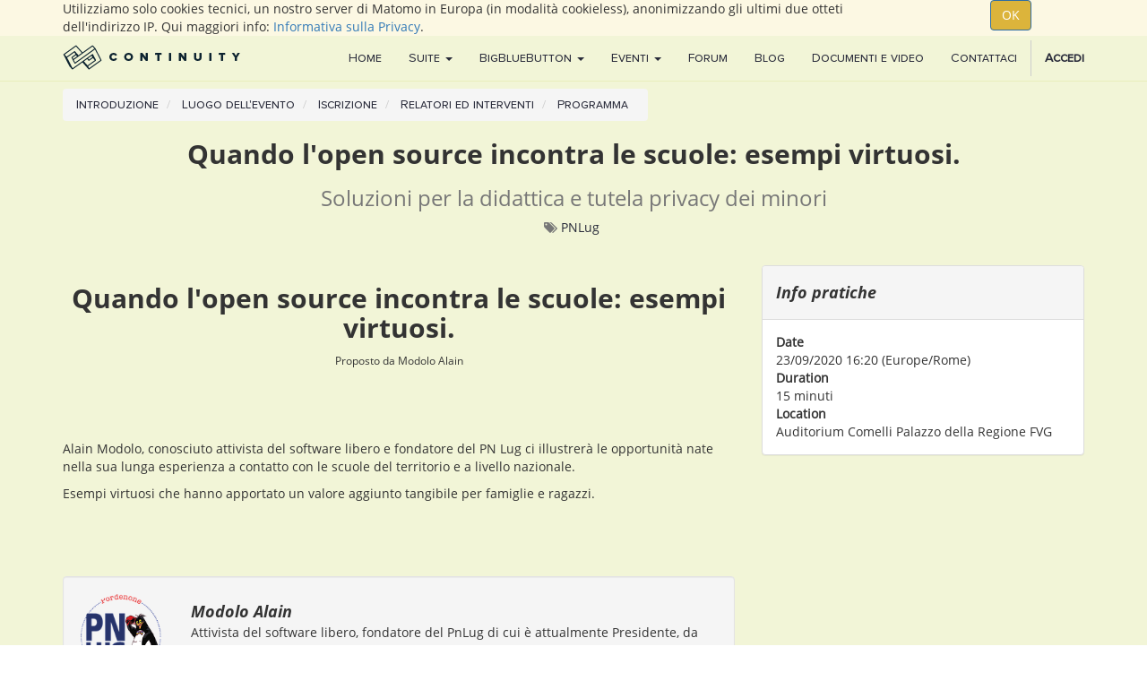

--- FILE ---
content_type: text/html; charset=utf-8
request_url: https://scuolalibera.continuity.space/event/soluzioni-per-la-didattica-e-tutela-privacy-dei-minori-2020-09-23-6/track/quando-l-open-source-incontra-le-scuole-esempi-virtuosi-36
body_size: 5151
content:

  
        <!DOCTYPE html>
        <html lang="it-IT" data-website-id="1" data-oe-company-name="Continuity s.r.l.">
            <head>
                <meta charset="utf-8"/>
                <meta http-equiv="X-UA-Compatible" content="IE=edge,chrome=1"/>
                <meta name="viewport" content="width=device-width, initial-scale=1, user-scalable=no"/>

                <title>Quando l'open source incontra le scuole: esempi virtuosi. | Scuola Libera</title>
                <link type="image/x-icon" rel="shortcut icon" href="/web/image/website/1/favicon/"/>

                <script type="text/javascript">
                    var flectra = {
                        csrf_token: "ffb965e69fbb983e224f46584a5bbaaa3a81f25eo",
                    };
                </script>

<script type="text/javascript">

  var _paq = window._paq = window._paq || [];
  /* tracker methods like "setCustomDimension" should be called before "trackPageView" */
  _paq.push(["setDoNotTrack", true]);
  _paq.push(["disableCookies"]);
  _paq.push(['trackPageView']);
  _paq.push(['enableLinkTracking']);
  (function() {
    var u="https://matomo.continuity.space/";
    _paq.push(['setTrackerUrl', u+'matomo.php']);
    _paq.push(['setSiteId', '1']);
    var d=document, g=d.createElement('script'), s=d.getElementsByTagName('script')[0];
    g.async=true; g.src=u+'matomo.js'; s.parentNode.insertBefore(g,s);
  })();

</script>

            <meta name="generator" content="Flectra"/>

            
            
            
            
            

            <meta property="og:title" content="Quando l'open source incontra le scuole: esempi virtuosi."/>
            <meta property="og:site_name" content="Continuity s.r.l."/>
            

            
            
                
                    <link rel="alternate" hreflang="it" href="https://scuolalibera.continuity.space/event/soluzioni-per-la-didattica-e-tutela-privacy-dei-minori-2020-09-23-6/track/quando-l-open-source-incontra-le-scuole-esempi-virtuosi-36"/>
                
            

            <script type="text/javascript">
                

                flectra.session_info = {
                    is_superuser: false,
                    is_system: false,
                    is_frontend: true,
                    translationURL: '/website/translations',
                    is_website_user: true,
                    user_id: 4
                };
            </script>

            <link type="text/css" rel="stylesheet" href="/web/content/7016-08d9bc2/web.assets_common.0.css"/>
            <link type="text/css" rel="stylesheet" href="/web/content/57242-8364f80/web.assets_frontend.0.css"/>
            <link type="text/css" rel="stylesheet" href="/web/content/57243-8364f80/web.assets_frontend.1.css"/>
            
            
            

            <script type="text/javascript" src="/web/content/7017-08d9bc2/web.assets_common.js"></script>
            <script type="text/javascript" src="/web/content/7300-8364f80/web.assets_frontend.js"></script>
            
            
            
        
            
                
                
                    <link rel="canonical" href="https://scuolalibera.continuity.space/event/soluzioni-per-la-didattica-e-tutela-privacy-dei-minori-2020-09-23-6/track/quando-l-open-source-incontra-le-scuole-esempi-virtuosi-36"/>
                
                
            
        
            </head>
            <body>
                
            
        
            
        
        
            
                
            
            
                
            
        
        
    
    

            
            
        <div id="wrapwrap" class="">
                
        
  <div id="website_cookie_notice" class="container-fluid bg-warning cc-cookies">
    <div class="container">
      <div class="row">
        <div class="col-sm-10">Utilizziamo solo cookies tecnici, un nostro server di Matomo in Europa (in modalità cookieless), anonimizzando gli ultimi due otteti dell'indirizzo IP. Qui maggiori info: <a href="/legal/privacy-policy">Informativa sulla Privacy</a>.</div>
        <div class="col-sm-2 text-center">
          <a class="btn btn-primary" href="#" data-original-title="" title="">OK</a>
        </div>
      </div>
    </div>
  </div>

    <header>
                    <div class="navbar navbar-default navbar-static-top" data-do-stick="0">
                        <div class="container">
                            
                
                    <div class="navbar-header">
                        <button type="button" class="navbar-toggle" data-toggle="collapse" data-target=".navbar-top-collapse">
                            <span class="sr-only">Toggle navigation</span>
                            <span class="icon-bar"></span>
                            <span class="icon-bar"></span>
                            <span class="icon-bar"></span>
                        </button>
                        <a href="/" class="navbar-brand logo">
                            <span alt="Logo of Continuity s.r.l." title="Continuity s.r.l."><img src="/web/image/res.company/1/logo?unique=cd6aae4" class="img img-responsive"/></span>
                        </a>
                    </div>
                
            
        <div class="collapse navbar-collapse navbar-top-collapse">
                                <ul class="nav navbar-nav navbar-right" id="top_menu">
                                    
        
            
    <li>
        <a href="/">
            <span>Home</span>
        </a>
    </li>
    

        
            
    
    <li class="dropdown ">
        <a class="dropdown-toggle" data-toggle="dropdown" href="#">
            <span>Suite</span> <span class="caret"></span>
        </a>
        <ul class="dropdown-menu" role="menu">
            
                
    <li>
        <a href="/suite">
            <span>La nostra Suite inclusiva</span>
        </a>
    </li>
    

            
                
    <li>
        <a href="/finanziamenti-dm-64-e-65-pnrr">
            <span>Finanziamenti DM 66 e 65 PNRR</span>
        </a>
    </li>
    

            
                
    <li>
        <a href="/slides-e-materiale-informativo">
            <span>Slides e materiale informativo</span>
        </a>
    </li>
    

            
        </ul>
    </li>

        
            
    
    <li class="dropdown ">
        <a class="dropdown-toggle" data-toggle="dropdown" href="#">
            <span>BigBlueButton</span> <span class="caret"></span>
        </a>
        <ul class="dropdown-menu" role="menu">
            
                
    <li>
        <a href="/bigbluebutton">
            <span>BigBlueButton</span>
        </a>
    </li>
    

            
                
    <li>
        <a href="/lettera-professor-meo">
            <span>Lettera professor meo</span>
        </a>
    </li>
    

            
                
    <li>
        <a href="/bigbluebutton-un-sacco-di-info">
            <span>UnSaccoDiInfo</span>
        </a>
    </li>
    

            
        </ul>
    </li>

        
            
    
    <li class="dropdown ">
        <a class="dropdown-toggle" data-toggle="dropdown" href="#">
            <span>Eventi</span> <span class="caret"></span>
        </a>
        <ul class="dropdown-menu" role="menu">
            
                
    <li>
        <a href="/la-nostra-lotta-per-la-privacy-nelle-scuole">
            <span>il nostro impegno per la privacy nelle scuole</span>
        </a>
    </li>
    

            
                
    <li>
        <a href="/event">
            <span>I nostri Eventi</span>
        </a>
    </li>
    

            
        </ul>
    </li>

        
            
    <li>
        <a href="/forum/big-blue-button-1">
            <span>Forum</span>
        </a>
    </li>
    

        
            
    <li>
        <a href="/blog/1">
            <span>Blog</span>
        </a>
    </li>
    

        
            
    <li>
        <a href="/slides">
            <span>Documenti e video</span>
        </a>
    </li>
    

        
            
    <li>
        <a href="/contactus">
            <span>Contattaci</span>
        </a>
    </li>
    

        
    
            
            <li id="my_cart" class="hidden">
                <a href="/shop/cart">
                    <i class="fa fa-shopping-cart"></i>
                    Il mio carrello <sup class="my_cart_quantity label label-primary"></sup>
                </a>
            </li>
        
                                    
                                
            <li class="divider"></li>
            <li>
                <a href="/web/login">
                    <b>Accedi</b>
                </a>
            </li>
        </ul>
                            </div>
                        </div>
                    </div>
                </header>
                <main>
                    
        
        
        
    
      
    <div id="wrap" class="js_event">
      <div class="container">
        <div class="row mt8">
          <div class="col-sm-7" id="event_menu">
            <ol name="Event Menu" class="breadcrumb mb0" id="event_menu">
              
                
    <li>
        <a href="/event/soluzioni-per-la-didattica-che-tutelano-i-minori-2020-09-23-6/page/introduction-soluzioni-per-la-didattica-che-tutelano-i-minori">
            <span>Introduzione</span>
        </a>
    </li>
    

              
                
    <li>
        <a href="/event/soluzioni-per-la-didattica-che-tutelano-i-minori-2020-09-23-6/page/location-soluzioni-per-la-didattica-che-tutelano-i-minori">
            <span>Luogo dell'evento</span>
        </a>
    </li>
    

              
                
    <li>
        <a href="/event/soluzioni-per-la-didattica-che-tutelano-i-minori-2020-09-23-6/register">
            <span>Iscrizione</span>
        </a>
    </li>
    

              
                
    <li>
        <a href="/event/soluzioni-per-la-didattica-che-tutelano-i-minori-2020-09-23-6/track">
            <span>Relatori ed interventi</span>
        </a>
    </li>
    

              
                
    <li>
        <a href="/event/soluzioni-per-la-didattica-che-tutelano-i-minori-2020-09-23-6/agenda">
            <span>Programma</span>
        </a>
    </li>
    

              
            </ol>
          </div>
        </div>
      </div>
    </div>
    <div class="container">
      <div class="clearfix"></div>
      <h2 class="text-center">Quando l'open source incontra le scuole: esempi virtuosi.</h2>
      <h3 class="text-center text-muted">Soluzioni per la didattica e tutela privacy dei minori</h3>
      <ul class="text-center text-muted list-inline">
        <li>
          <span class="fa fa-tags"></span>
          <a href="/event/soluzioni-per-la-didattica-e-tutela-privacy-dei-minori-2020-09-23-6/track/tag/pnlug-1">
            <span>PNLug</span>
          </a>
        </li>
      </ul>
      <section class="row mt32">
        <div class="col-md-8">
          <section>
            <div class="container">
              <div class="row">
                <div class="col-md-12 text-center">
                  <h2>Quando l'open source incontra le scuole: esempi virtuosi.</h2>
                  <small>Proposto da
                                        <span>Modolo Alain</span>
                                        
                                    </small>
                </div>
                <div class="col-md-12">
                  <div><section class="s_text_block">
        <div class="container">
            <h2 class="text-center"><br></h2>
            <div class="row">
                <div class="col-md-12 mb16 mt16">
                    <p>Alain Modolo, conosciuto attivista del software libero e fondatore del PN Lug ci illustrerà le opportunità nate nella sua lunga esperienza a contatto con le scuole del territorio e a livello nazionale.</p><p>Esempi virtuosi che hanno apportato un valore aggiunto tangibile per famiglie e ragazzi.</p>
                </div>
            </div>
        </div>
    </section></div>
                </div>
                <div class="col-md-12">
                  <h3></h3>
                  <div></div>
                </div>
              </div>
            </div>
          </section>
          <div class="well mt32">
            <div class="row">
              <div class="col-sm-2">
                <span><img src="/web/image/res.partner/10/image_medium?unique=1711ceb" class="img img-responsive img-circle"/></span>
              </div>
              <div class="col-sm-10">
                <h4 class="mb4">Modolo Alain</h4>
                
                <div><p>Attivista del software libero, fondatore del PnLug di cui è attualmente Presidente, da sempre punto di riferimento per Wiildos e So.Di.Linux, Alain ha fatto della diffusione degli strumenti didattici open source la sua missione.<br></p></div>
              </div>
            </div>
          </div>
        </div>
        <div class="col-md-4" id="right_column">
          <div class="panel panel-default">
            <div class="panel-heading">
              <h4>Info pratiche</h4>
            </div>
            <div class="panel-body">
              <b>Date</b>
              <br/>
              <span data-oe-original="2020-09-23 16:20:00" data-oe-original-with-format="23/09/2020 16:20:00" data-oe-original-tz="Europe/Rome">23/09/2020 16:20</span>
              (<span>Europe/Rome</span>)
              <br/>
              <b>Duration</b>
              <br/>
              <span data-oe-original="0.25">15 minuti</span>
              <br/>
              <b>Location</b>
              <br/>
              <span data-oe-many2one-id="2" data-oe-many2one-model="event.track.location">Auditorium Comelli  Palazzo della Regione FVG</span>
              <br/>
            </div>
          </div>
          
        </div>
      </section>
    </div>
  
                </main>
                <footer>
                    <div id="footer" class="container hidden-print">
      <div class="row">
        <div class="col-md-4 col-lg-3">
          <h4>I nostri prodotti e servizi</h4>
          <ul class="list-unstyled" id="products">
            <li>
              <a href="/">La suite ComeInClasse</a>
            </li>
            <li>
              <a href="/bigbluebutton">BigBlueButton</a>
            </li>
            <li>
              <a href="/contactus">Contattaci</a>
            </li>
          <h4>Il nostro impegno</h4>
          </ul>
          <ul class="list-unstyled">
            <li>
              <a href="/lettera-professor-meo">Lettera professor Meo a ministra Azzolina</a>
            </li>
            <li>
              <a href="/la-nostra-lotta-per-la-privacy-nelle-scuole">Hackers e legali per la privacy nelle scuole (Evento del 25 maggio 2020)</a>
            </li>
            <li>
              <a href="/blog/il-nostro-blog-1/post/proposta-di-legge-a-sostegno-dell-open-source-9">Proposta di legge a sostegno dell'Open Source</a>
            </li>
          
          </ul>
        </div>
        <div class="col-md-4  col-lg-3" id="info">
          <h4>Tienimi informato</h4>
          <ul class="list-unstyled">
            <li>
              <a href="/avvisami-quando-ci-sono-novita">Avvisami quando ci sono novità</a>
            </li>   
          
        <li>
            <a href="/blog/1">Blog: Novità ed informazioni</a>
            </li>
            
    
        <li>
            <a href="/slides">Documenti e Video</a>    
            </li>
    
  </ul>
          <ul class="list-unstyled" id="serviziofferti">
            
          
        <li><a href="/event">Eventi</a></li>
    
        <li><a href="/forum/1">Forum BigBlueButton</a></li>
       </ul>
          <ul class="list-unstyled">
            <li>
              <i class="fa fa-envelope"></i>
              <span>amministrazione@comeinclasse.it</span>
            </li>
          </ul>
          <h2>
            
            
            <a href="https://it.linkedin.com/company/continuity.space">
              <i class="fa fa-linkedin"></i>
            </a>
            
            
            
          </h2>
        </div>
        <div class="col-md-4 col-lg-5 col-lg-offset-1">
          <h4>
            <span>Continuity s.r.l.</span>
            <small> - <a href="/aboutus">Chi siamo</a></small>
          </h4>
          <div>
            <p>Siamo un team di appassionati con l'obiettivo comune di migliorare la vita di tutti attraverso prodotti all'avanguardia.<br/><br/>I nostri prodotti sono progettati per le piccole e medie imprese che desiderano ottimizzare i propri processi aziendali.<br/></p>
            <div class="well s_well clearfix" id="marketta_stefano">
              <p>
                <a href="mailto:stefano@continuity.space">
                  <img src="/web/image/1707/offset@2x.png" class="pull-left padding-large" style="width: 25%;" data-original-title="" title=""/>
                </a>
              </p>
              <p>
                <font style="font-size: 12px;">Progetto grafico a cura di&nbsp;<br/>OFFSET PROJECT DESIGN<br/>di Piccinin Stefano&nbsp;</font>
              </p>
            </div>
            <p></p>
            <p></p>
          </div>
          
    

        </div>
      </div>
    </div>
  <div class="container mt16 mb8">
<div class="pull-left text-muted">
                                                   &reg;    <span>Continuity s.r.l.</span>
       <span>-
                <a href="/legal/privacy-policy">Informativa sulla privacy</a>
            </span>
        
    <span>PI: 01880540933
               </span>
  
                                                   <span>-
                <a rel="license" href="https://creativecommons.org/licenses/by-sa/4.0/">CC BY-SA 4.0</a>
            </span>
                                                   
                                                   </div>
            </div>
        </footer>
            </div>
        
            
        
    
        
            </body>
        </html>
    
    
